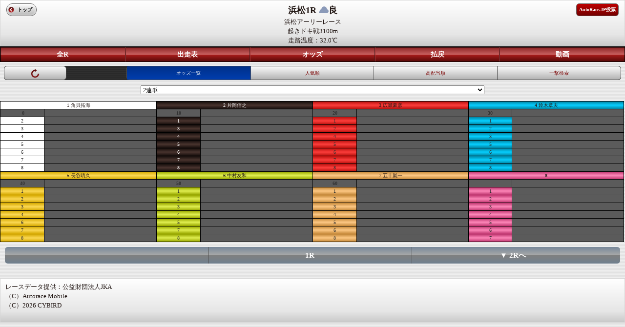

--- FILE ---
content_type: text/html; charset=UTF-8
request_url: https://sp.atrc.jp/racehold/raceoddstop/p1/4/p2/1/p3/20230610/p5/Rtw
body_size: 3557
content:
<!--環境判定-->
    
<!DOCTYPE html>
<html lang="ja">
<head>
<meta charset="UTF-8">
<meta http-equiv="X-UA-Compatible" content="IE=edge,chrome=1" />
<meta http-equiv="content-script-type" content="text/javascript">
<meta name="viewport" content="width=device-width, initial-scale=1.0, minimum-scale=1.0, maximum-scale=1.0, user-scalable=0">
<meta name="format-detection" content="telephone=no" />
<title>オートレースモバイル[公式]</title>

<link rel="stylesheet" href="/stylesheets/common/layout.css" type="text/css">
<link rel="stylesheet" href="/stylesheets/common/general.css" type="text/css">
<script type="text/javascript" src="/javascripts/jquery.js"></script>
<script type="text/javascript" src="/javascripts/jquery.mobile.js"></script>
<script type="text/javascript" src="/javascripts/smartphone.js"></script>
<script type="text/javascript" src="/javascripts/scroll.js"></script>
<script type="text/javascript" src="/javascripts/raceodds.js"></script>
<link rel="stylesheet" href="/stylesheets/sub01.css" type="text/css">
<script type="text/javascript" src="/javascripts/1_1_4.js"></script>

<script type="text/javascript"
	src="/javascripts/jquery.jscrollpane.min.js"></script>
<script type="text/javascript">
$(document).bind("mobileinit", function(){
    $.mobile.hashListeningEnabled = false;
});
</script>
<link rel="stylesheet" href="/stylesheets/jquery.jscrollpane.css" type="text/css">
<link rel="stylesheet" href="/stylesheets/sub03.css" type="text/css">
<link rel="stylesheet" href="/stylesheets/mp_common.css" type="text/css">

<!-- Google tag (gtag.js) -->
<script async src="https://www.googletagmanager.com/gtag/js?id=G-8S4J6KFYDS"></script>
<script>
window.dataLayer = window.dataLayer || [];
function gtag(){dataLayer.push(arguments);}
gtag('js', new Date());
gtag('config', 'G-8S4J6KFYDS');
</script>

</head>


<body>

<div class="backBox"></div>

<article id="container">
	<!--header-->
			<header id="gHeader">
			<span><p><b>浜松1R <img src="/images/common/icon09.png" alt="" width="20" height="14">良</b></p></span>
				<span></span>
				<span><p>浜松アーリーレース</p></span>
				<span><p>起きドキ戦3100m<br>走路温度：32.0℃</p></span>
			<div class="home"><a href="https://sp.atrc.jp/">トップ</a></div>
			<div class="inet"><a href="https://vote.autorace.jp/" target="_blank">AutoRace.JP投票</a></div>
					</header>
								<nav id="gNavi5" >
								<ul>
				<li class="navi01"><a href="/racehold/raceplace/p1/4/p3/20230610">全R</a></li>
				<li><a href="/racehold/raceinfo/p1/4/p2/1/p3/20230610">出走表</a></li>
				<li><a href="/racehold/raceoddstop/p1/4/p2/1/p3/20230610/p5/Rtw">オッズ</a></li>
				<li>
										<a href="/racehold/raceresult/p1/4/p2/1/p3/20230610">払戻</a>
									</li>
							<li><a href="/tv/archive/p1/4/p3/1/date/20230610/kind/1">動画</a></li>
						</ul>
		</nav>
	<!--/header-->
	<section id="main">
		<section id="conts">
			<!--header-->
						<div class="subNavi22 clearfix">
				<ul class="refresh">
					<li class="#"><a href="/racehold/raceoddstop/p1/4/p2/1/p3/20230610/p5/Rtw/p6//p7/1"><img src="/images/common/refresh.png" alt="" width="18" height="18"></a></li>
				</ul>
				<ul class="clearfix">
										<li class="on">
					<a href="/racehold/raceoddstop/p1/4/p2/1/p3/20230610/p5/Rtw">オッズ一覧</a></li>
										<li>
					<a href="/racehold/raceoddstop/p1/4/p2/1/p3/20230610/p5/Rtw/p6/pop">人気順</a></li>
										<li>
					<a href="/racehold/raceoddstop/p1/4/p2/1/p3/20230610/p5/Rtw/p6/high"">高配当順</a></li>
					<li><a href="/racehold/raceoddsblow/p1/4/p2/1/p3/20230610">一撃検索</a></li>
				</ul>
			</div>
						<form action="/racehold/raceoddstop/" method="post" name="chgdispform">
				<div class="select">
					<select name="chgdisp" onChange="navi(this.form,this)" id="chgdisp">
						<option name="chgdisp0" value="Rt3" selected="false" >3連単</option>
						<option name="chgdisp1" value="Rtw" selected="true" >2連単</option>
						<option name="chgdisp2" value="Rfw" selected="false" >2連複</option>
						<option name="chgdisp3" value="Rf3" selected="false" >3連複</option>
						<option name="chgdisp4" value="Wid" selected="false" >ワイド</option>
					</select>
				</div>
				<input type="hidden" name="p1" value="4">
				<input type="hidden" name="p2" value="1">
				<input type="hidden" name="p3" value="20230610">
				<input type="hidden" name="p6" value="">
			</form>
						<!--/header-->

			<div class="pupBox">
				<div class="popup">
					<h2>
						VIP予想コース会員限定情報<a href="#" class="close"><img
							src="/images/common/close01.png" alt="" width="20"
							height="20"> </a>
					</h2>
					<p>
						ここから先は、<span>｢オートレースVIP予想コース｣</span>に登録の方のみ閲覧いただけます。<br>
						全レースの予想印､グレードレースの当日選手コメント、レース展開解説、穴予想などレース予想に必須の情報満載!!<br>
						※既に会員の方はログインしてください。
					</p>
					<ul class="btn01 clearfix">
						<li class="li01"><a href="/pcmember/course/">新規登録</a></li>
						<li class="li02"><a href="/pcmember/login/">ログイン</a></li>
					</ul>
					<ul class="btn02">
						<li><a href="/">VIP予想サンプルページ</a></li>
					</ul>
					<ul class="btn03">
						<li><a href="#" class="close">閉じる</a></li>
					</ul>
				</div>
			</div>

			<table border="1" cellpadding="0" cellspacing="0">
				<col width="7%" />
				<col width="18%" />
				<col width="7%" />
				<col width="18%" />
				<col width="7%" />
				<col width="18%" />
				<col width="7%" />
				<col width="18%" />
				<tr>
					<td colspan="2" class="taCenter num01">1 角貝拓海</td>
					<td colspan="2" class="taCenter num02_1 white">2 片岡信之</td>
					<td colspan="2" class="taCenter num03_1 ">3 広瀬豪彦</td>
					<td colspan="2" class="taCenter num04_1 ">4 鈴木章夫</td>
				</tr>
				<tr class="bold">
					<th class="lackbg">&nbsp;0</th>
					<td class="taCenter lackbg">&nbsp;</td>
					<th class="lackbg">10</th>
					<td class="taCenter lackbg">&nbsp;</td>
					<th class="lackbg">20</th>
					<td class="taCenter lackbg">&nbsp;</td>
					<th class="lackbg">30</th>
					<td class="taCenter lackbg">&nbsp;</td>
				</tr>
								<tr>
					<th class="num01 black">2</th>
										<td class="lackbg"></td>
										<th class="num02_1">1</th>
										<td class="lackbg"></td>
										<th class="num03_1 black">1</th>
										<td class="lackbg"></td>
										<th class="num04_1 black">1</th>
										<td class="lackbg"></td>
									</tr>
								<tr>
					<th class="num01 black">3</th>
										<td class="lackbg"></td>
										<th class="num02_1">3</th>
										<td class="lackbg"></td>
										<th class="num03_1 black">2</th>
										<td class="lackbg"></td>
										<th class="num04_1 black">2</th>
										<td class="lackbg"></td>
									</tr>
								<tr>
					<th class="num01 black">4</th>
										<td class="lackbg"></td>
										<th class="num02_1">4</th>
										<td class="lackbg"></td>
										<th class="num03_1 black">4</th>
										<td class="lackbg"></td>
										<th class="num04_1 black">3</th>
										<td class="lackbg"></td>
									</tr>
								<tr>
					<th class="num01 black">5</th>
										<td class="lackbg"></td>
										<th class="num02_1">5</th>
										<td class="lackbg"></td>
										<th class="num03_1 black">5</th>
										<td class="lackbg"></td>
										<th class="num04_1 black">5</th>
										<td class="lackbg"></td>
									</tr>
								<tr>
					<th class="num01 black">6</th>
										<td class="lackbg"></td>
										<th class="num02_1">6</th>
										<td class="lackbg"></td>
										<th class="num03_1 black">6</th>
										<td class="lackbg"></td>
										<th class="num04_1 black">6</th>
										<td class="lackbg"></td>
									</tr>
								<tr>
					<th class="num01 black">7</th>
										<td class="lackbg"></td>
										<th class="num02_1">7</th>
										<td class="lackbg"></td>
										<th class="num03_1 black">7</th>
										<td class="lackbg"></td>
										<th class="num04_1 black">7</th>
										<td class="lackbg"></td>
									</tr>
								<tr>
					<th class="num01 black">8</th>
										<td class="lackbg"></td>
										<th class="num02_1">8</th>
										<td class="lackbg"></td>
										<th class="num03_1 black">8</th>
										<td class="lackbg"></td>
										<th class="num04_1 black">8</th>
										<td class="lackbg"></td>
									</tr>
								<tr>
					<td colspan="2" class="taCenter num05_1">5 長谷晴久</td>
					<td colspan="2" class="taCenter num06_1 ">6 中村友和</td>
					<td colspan="2" class="taCenter num07_1 ">7 五十嵐一</td>
					<td colspan="2" class="taCenter num08_1 ">8 </td>
				</tr>
				<tr class="bold">
					<th class="lackbg">40</th>
					<td class="taCenter lackbg">&nbsp;</td>
					<th class="lackbg">50</th>
					<td class="taCenter lackbg">&nbsp;</td>
					<th class="lackbg">60</th>
					<td class="taCenter lackbg">&nbsp;</td>
					<th class="lackbg"></th>
					<td class="taCenter lackbg">&nbsp;</td>
				</tr>
								<tr>
					<th class="num05_1 black">1</th>
										<td class="lackbg"></td>
										<th class="num06_1 black">1</th>
										<td class="lackbg"></td>
										<th class="num07_1 black">1</th>
										<td class="lackbg"></td>
										<th class="num08_1 black">1</th>
										<td class="lackbg"></td>
									</tr>
								<tr>
					<th class="num05_1 black">2</th>
										<td class="lackbg"></td>
										<th class="num06_1 black">2</th>
										<td class="lackbg"></td>
										<th class="num07_1 black">2</th>
										<td class="lackbg"></td>
										<th class="num08_1 black">2</th>
										<td class="lackbg"></td>
									</tr>
								<tr>
					<th class="num05_1 black">3</th>
										<td class="lackbg"></td>
										<th class="num06_1 black">3</th>
										<td class="lackbg"></td>
										<th class="num07_1 black">3</th>
										<td class="lackbg"></td>
										<th class="num08_1 black">3</th>
										<td class="lackbg"></td>
									</tr>
								<tr>
					<th class="num05_1 black">4</th>
										<td class="lackbg"></td>
										<th class="num06_1 black">4</th>
										<td class="lackbg"></td>
										<th class="num07_1 black">4</th>
										<td class="lackbg"></td>
										<th class="num08_1 black">4</th>
										<td class="lackbg"></td>
									</tr>
								<tr>
					<th class="num05_1 black">6</th>
										<td class="lackbg"></td>
										<th class="num06_1 black">5</th>
										<td class="lackbg"></td>
										<th class="num07_1 black">5</th>
										<td class="lackbg"></td>
										<th class="num08_1 black">5</th>
										<td class="lackbg"></td>
									</tr>
								<tr>
					<th class="num05_1 black">7</th>
										<td class="lackbg"></td>
										<th class="num06_1 black">7</th>
										<td class="lackbg"></td>
										<th class="num07_1 black">6</th>
										<td class="lackbg"></td>
										<th class="num08_1 black">6</th>
										<td class="lackbg"></td>
									</tr>
								<tr>
					<th class="num05_1 black">8</th>
										<td class="lackbg"></td>
										<th class="num06_1 black">8</th>
										<td class="lackbg"></td>
										<th class="num07_1 black">8</th>
										<td class="lackbg"></td>
										<th class="num08_1 black">7</th>
										<td class="lackbg"></td>
									</tr>
							</table>

			<div class="frame">
				<div class="subNaviRacePager">
					<ul class="clearfix">
												<li>&nbsp;</li>
												<li class="on">1R</li>
												<li><a href="/racehold/raceoddstop/p1/4/p2/2/p3/20230610/p5/Rtw/p6/" class="right">▼  2Rへ</a></li>
											</ul>
				</div>
			</div>

		</section>
	</section>
</article>

<!--footer-->
<div id="gFooter" style="font-size:13px;">
レースデータ提供：公益財団法人JKA<br>
（C）Autorace Mobile<br>
（C）2026 CYBIRD
</div>
<!--/footer-->

</body>
</html>


--- FILE ---
content_type: text/css
request_url: https://sp.atrc.jp/stylesheets/sub01.css
body_size: 1353
content:
@charset "UTF-8";
/*------------------------------------------------------------

------------------------------------------------------------*/
#main .select {
	margin: 0 auto 11px;
	width: 55%;
}

#main .select select {
	width: 100%;
	font-size: 12px;
}

#main .box {
	background-color: #fff;
	border: 1px solid #000;
	border-bottom: none;
}

#main .box p {
	text-align: center;
	font-size: 10px;
}

#main table {
	width: 99.9%;
	clear: both;
	border-collapse: collapse;
}

#main table th,
#main table td {
	padding: 0 2px;
	border: 1px solid #000;
	font-size: 10px;
	text-align: right;
	vertical-align: middle;
	background-color: #fff;
}

#main table th {
	padding: 0;
	font-weight: normal;
	text-align: center;
	color: #fff;
}

#main table .bold th,
#main table .bold td {
	color: #333;
	font-weight: bold;
	text-align: center;
}

#main table .bold span {
	color: #cc0000;
	font-weight: normal;
	font-size: 9px;
}

#main table .white {
	color: #fff;
}

#main table .black {
	color: #333;
}

#main table .spe01 {
	background-color: #a2e2fd;
}

#main table .spe02 {
	background-color: #ffdea9;
	font-weight: bold;
}

#main table .num02 {
	background-color: #5b5b5b;
}

#main table .num03 {
	background-color: #cc0000;
}

#main table .num04 {
	background-color: #2e55fb;
}

#main table .num05 {
	background-color: #F8F800;
}

#main table .num06 {
	background-color: #298329;
}

#main table .num07 {
	background-color: #F19100;
}

#main table .num08 {
	background-color: #E581B2;
}

#main table .num02_1 {
	background: -webkit-gradient(linear, left top, left bottom, color-stop(1.00, #170f0d), color-stop(0.51, #49342e), color-stop(0.00, #170f0d));
	background: -webkit-linear-gradient(top, #170f0d 0%, #49342e 51%, #170f0d 100%);
	background: -moz-linear-gradient(top, #170f0d 0%, #49342e 51%, #170f0d 100%);
	background: -o-linear-gradient(top, #170f0d 0%, #49342e 51%, #170f0d 100%);
	background: -ms-linear-gradient(top, #170f0d 0%, #49342e 51%, #170f0d 100%);
	background: linear-gradient(to bottom, #170f0d 0%, #49342e 51%, #170f0d 100%);
}

#main table .num03_1 {
	background: -webkit-gradient(linear, left top, left bottom, color-stop(1.00, #bc1310), color-stop(0.51, #fd3e3c), color-stop(0.00, #bc1310));
	background: -webkit-linear-gradient(top, #bc1310 0%, #fd3e3c 51%, #bc1310 100%);
	background: -moz-linear-gradient(top, #bc1310 0%, #fd3e3c 51%, #bc1310 100%);
	background: -o-linear-gradient(top, #bc1310 0%, #fd3e3c 51%, #bc1310 100%);
	background: -ms-linear-gradient(top, #bc1310 0%, #fd3e3c 51%, #bc1310 100%);
	background: linear-gradient(to bottom, #bc1310 0%, #fd3e3c 51%, #bc1310 100%);
}

#main table .num04_1 {
	background: -webkit-gradient(linear, left top, left bottom, color-stop(1.00, #0187a7), color-stop(0.51, #06cfff), color-stop(0.00, #0187a7));
	background: -webkit-linear-gradient(top, #0187a7 0%, #06cfff 51%, #0187a7 100%);
	background: -moz-linear-gradient(top, #0187a7 0%, #06cfff 51%, #0187a7 100%);
	background: -o-linear-gradient(top, #0187a7 0%, #06cfff 51%, #0187a7 100%);
	background: -ms-linear-gradient(top, #0187a7 0%, #06cfff 51%, #0187a7 100%);
	background: linear-gradient(to bottom, #0187a7 0%, #06cfff 51%, #0187a7 100%);
}

#main table .num05_1 {
	background: -webkit-gradient(linear, left top, left bottom, color-stop(1.00, #d8ac03), color-stop(0.51, #fbd854), color-stop(0.00, #d8ac03));
	background: -webkit-linear-gradient(top, #d8ac03 0%, #fbd854 51%, #d8ac03 100%);
	background: -moz-linear-gradient(top, #d8ac03 0%, #fbd854 51%, #d8ac03 100%);
	background: -o-linear-gradient(top, #d8ac03 0%, #fbd854 51%, #d8ac03 100%);
	background: -ms-linear-gradient(top, #d8ac03 0%, #fbd854 51%, #d8ac03 100%);
	background: linear-gradient(to bottom, #d8ac03 0%, #fbd854 51%, #d8ac03 100%);
}

#main table .num06_1 {
	background: -webkit-gradient(linear, left top, left bottom, color-stop(1.00, #9aa900), color-stop(0.49, #e0ee51), color-stop(0.00, #9aa900));
	background: -webkit-linear-gradient(top, #9aa900 0%, #e0ee51 49%, #9aa900 100%);
	background: -moz-linear-gradient(top, #9aa900 0%, #e0ee51 49%, #9aa900 100%);
	background: -o-linear-gradient(top, #9aa900 0%, #e0ee51 49%, #9aa900 100%);
	background: -ms-linear-gradient(top, #9aa900 0%, #e0ee51 49%, #9aa900 100%);
	background: linear-gradient(to bottom, #9aa900 0%, #e0ee51 49%, #9aa900 100%);
}

#main table .num07_1 {
	background: -webkit-gradient(linear, left top, left bottom, color-stop(1.00, #c98c3d), color-stop(0.49, #fdc884), color-stop(0.00, #c98c3d));
	background: -webkit-linear-gradient(top, #c98c3d 0%, #fdc884 49%, #c98c3d 100%);
	background: -moz-linear-gradient(top, #c98c3d 0%, #fdc884 49%, #c98c3d 100%);
	background: -o-linear-gradient(top, #c98c3d 0%, #fdc884 49%, #c98c3d 100%);
	background: -ms-linear-gradient(top, #c98c3d 0%, #fdc884 49%, #c98c3d 100%);
	background: linear-gradient(to bottom, #c98c3d 0%, #fdc884 49%, #c98c3d 100%);
}

#main table .num08_1 {
	background: -webkit-gradient(linear, left top, left bottom, color-stop(1.00, #c33973), color-stop(0.49, #fd87b8), color-stop(0.00, #c33973));
	background: -webkit-linear-gradient(top, #c33973 0%, #fd87b8 49%, #c33973 100%);
	background: -moz-linear-gradient(top, #c33973 0%, #fd87b8 49%, #c33973 100%);
	background: -o-linear-gradient(top, #c33973 0%, #fd87b8 49%, #c33973 100%);
	background: -ms-linear-gradient(top, #c33973 0%, #fd87b8 49%, #c33973 100%);
	background: linear-gradient(to bottom, #c33973 0%, #fd87b8 49%, #c33973 100%);
}

/*------------------------------------------------------------

------------------------------------------------------------*/
#main .box .ttl01 {
    background-color: #FFFFFF;
}

#main .box .ttl02 {
    background-color: #5b5b5b;
	color:#FFF;
}

#main .box .ttl03 {
    background-color: #cc0000;
	color:#FFF;
}

#main .box .ttl04 {
	background-color: #2e55fb;
	color:#FFF;
}

#main .box .ttl05 {
    background-color: #F8F800;
	color:#000;
}

#main .box .ttl06 {
    background-color: #298329;
	color:#FFF;
}

#main .box .ttl07 {
    background-color: #F19100;
	color:#FFF;
}

#main .box .ttl08 {
    background-color: #E581B2;
	color:#FFF;
}



/* ���Ԕw�i�F */
#main table .lackbg {
	background-color: #5b5b5b;
}
/* ���ԃe�L�X�g */
#main table .lacktxt {
	color: #cc0000;
	font-weight: normal;
	font-size: 9px;
}


--- FILE ---
content_type: application/javascript
request_url: https://sp.atrc.jp/javascripts/raceodds.js
body_size: 489
content:
$(function(){
  var param = location.href
  var n = param.split('/')
  if(n[12]==="Rt3"){
  document.chgdispform.chgdisp.options[0].selected=true;
  document.chgdispform.chgdisp.options[1].selected=false;
  document.chgdispform.chgdisp.options[2].selected=false;
  document.chgdispform.chgdisp.options[3].selected=false;
  document.chgdispform.chgdisp.options[4].selected=false;
  }else if(n[12]==="Rtw"){
  document.chgdispform.chgdisp.options[0].selected=false;
  document.chgdispform.chgdisp.options[1].selected=true;
  document.chgdispform.chgdisp.options[2].selected=false;
  document.chgdispform.chgdisp.options[3].selected=false;
  document.chgdispform.chgdisp.options[4].selected=false;
  }else if(n[12]==="Rfw"){
  document.chgdispform.chgdisp.options[0].selected=false;
  document.chgdispform.chgdisp.options[1].selected=false;
  document.chgdispform.chgdisp.options[2].selected=true;
  document.chgdispform.chgdisp.options[3].selected=false;
  document.chgdispform.chgdisp.options[4].selected=false;
  }else if(n[12]==="Rf3"){
  document.chgdispform.chgdisp.options[0].selected=false;
  document.chgdispform.chgdisp.options[1].selected=false;
  document.chgdispform.chgdisp.options[2].selected=false
  document.chgdispform.chgdisp.options[3].selected=true;
  document.chgdispform.chgdisp.options[4].selected=false;
  }else if(n[12]==="Wid"){
  document.chgdispform.chgdisp.options[0].selected=false;
  document.chgdispform.chgdisp.options[1].selected=false;
  document.chgdispform.chgdisp.options[2].selected=false
  document.chgdispform.chgdisp.options[3].selected=false;
  document.chgdispform.chgdisp.options[4].selected=true;
  }

});

function navi(obj,selection) {
 var val1 = obj.p1.value;
 var val2 = obj.p2.value;
 var val3 = obj.p3.value;
 var val5 = selection.value;
 var val6 = obj.p6.value;
 url = "p1\/"+val1+"\/p2\/"+val2+"\/p3\/"+val3+"\/p5\/"+val5+"\/p6\/"+val6;

 if(url != "") {
   head=location.protocol+"\/\/"+location.host;
   href=head+"\/"+"racehold\/raceoddstop\/"+url;
   location.href=href;
 }
}

